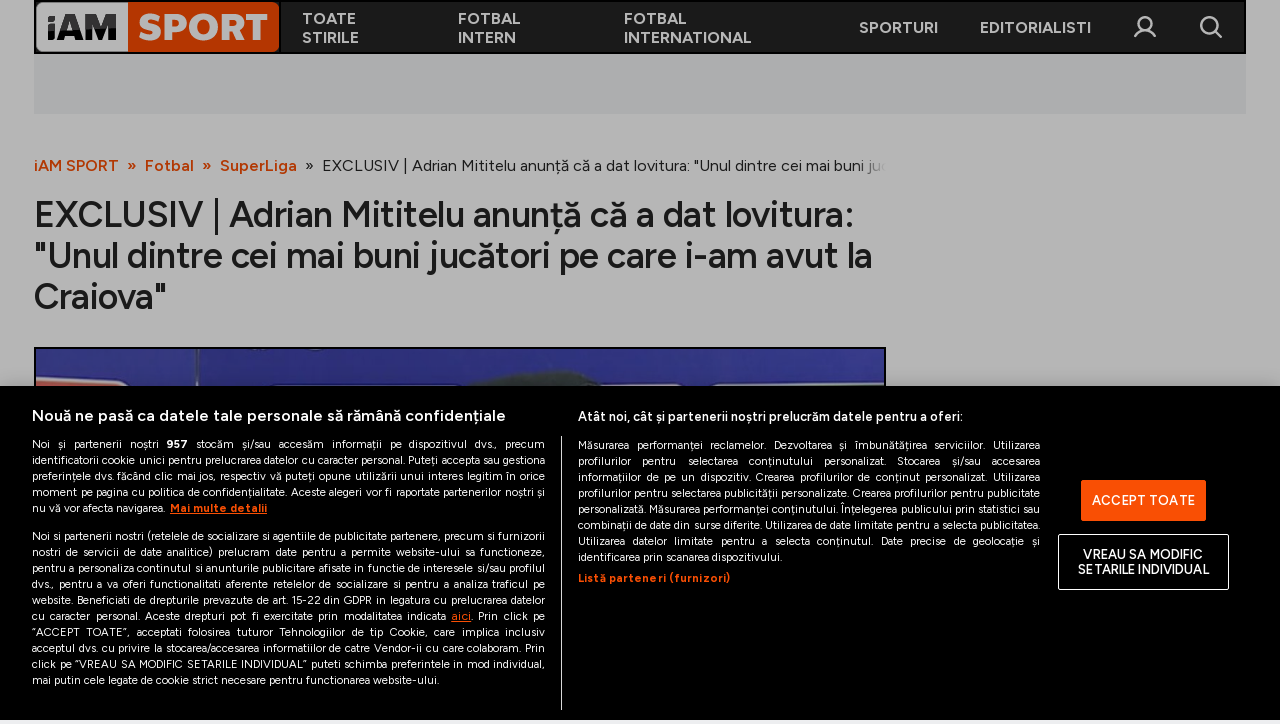

--- FILE ---
content_type: text/html; charset=UTF-8
request_url: https://iamsport.ro/fotbal/superliga/exclusiv-adrian-mititelu-anunta-ca-a-dat-lovitura-unul-dintre-cei-mai-buni-jucatori-pe-care-i-am-avut-la-craiova-id1085.html
body_size: 15252
content:
<!DOCTYPE html>
<!--[if lt IE 9 ]><html class="ie ie678 " lang="ro"><![endif]-->
<!--[if gte IE 9 ]><html class="ie " lang="ro"><![endif]-->
<!--[if !(IE)]><!--><html lang="ro"><!--<![endif]-->
<head>

	<meta charset="utf-8" />
	<meta http-equiv="X-UA-Compatible" content="IE=edge,chrome=1" />
	<meta name="viewport" content="width=device-width, height=device-height, initial-scale=1.0, minimum-scale=1.0, shrink-to-fit=no" />
	<meta name="apple-mobile-web-app-capable" content="yes" />
	<meta name="apple-mobile-web-app-status-bar-style" content="black" />
	<meta name="MobileOptimized" content="320" />
	<meta name="robots" content="max-image-preview:large">

	<title>EXCLUSIV | Adrian Mititelu anunță că a dat lovitura: &quot;Unul dintre cei mai buni jucători pe care i-am avut la Craiova&quot; | SuperLiga | iAM SPORT</title>
	<meta name="description" content="Adrian Mititelu a dat un verdict clar în ceea ce-l privește pe Andre Duarte (25 de ani), fundașul care a refuzat să se prezinte la reunirea echipei din această vară."/>	<link rel="canonical" href="https://iamsport.ro/fotbal/superliga/exclusiv-adrian-mititelu-anunta-ca-a-dat-lovitura-unul-dintre-cei-mai-buni-jucatori-pe-care-i-am-avut-la-craiova-id1085.html" />	<meta property="og:type" content="article" />
	<meta property="og:site_name" content="iamsport.ro" />
	<meta property="og:url" content="https://iamsport.ro/fotbal/superliga/exclusiv-adrian-mititelu-anunta-ca-a-dat-lovitura-unul-dintre-cei-mai-buni-jucatori-pe-care-i-am-avut-la-craiova-id1085.html" />
	<meta property="og:title" content="EXCLUSIV | Adrian Mititelu anunță că a dat lovitura: &quot;Unul dintre cei mai buni jucători pe care i-am avut la Craiova&quot;" />	<meta property="og:image" content="https://iamsport.ro/img.php?u=https%3A%2F%2Fiamsport.ro%2Fuploads%2Fmodules%2Fnews%2F0%2F2023%2F7%2F5%2F1085%2F168854389470d67fed.jpg&" />	
			<meta name="cXenseParse:url" content="https://iamsport.ro/fotbal/superliga/exclusiv-adrian-mititelu-anunta-ca-a-dat-lovitura-unul-dintre-cei-mai-buni-jucatori-pe-care-i-am-avut-la-craiova-id1085.html"/>
		<meta name="cXenseParse:pageclass" content="article"/>
	
	<script type="application/ld+json">{"@context":"https:\/\/schema.org","@graph":[{"@type":"BreadcrumbList","@id":"https:\/\/iamsport.ro\/fotbal\/superliga\/exclusiv-adrian-mititelu-anunta-ca-a-dat-lovitura-unul-dintre-cei-mai-buni-jucatori-pe-care-i-am-avut-la-craiova-id1085.html#breadcrumb","itemListElement":[{"@type":"ListItem","position":1,"item":{"@type":"WebPage","@id":"https:\/\/iamsport.ro\/","url":"https:\/\/iamsport.ro\/","name":"iAM SPORT"}},{"@type":"ListItem","position":2,"item":{"@type":"WebPage","@id":"https:\/\/iamsport.ro\/fotbal\/","url":"https:\/\/iamsport.ro\/fotbal\/","name":"Fotbal"}},{"@type":"ListItem","position":3,"item":{"@type":"WebPage","@id":"https:\/\/iamsport.ro\/fotbal\/superliga\/","url":"https:\/\/iamsport.ro\/fotbal\/superliga\/","name":"SuperLiga"}},{"@type":"ListItem","position":4,"item":{"@type":"WebPage","@id":"https:\/\/iamsport.ro\/fotbal\/superliga\/exclusiv-adrian-mititelu-anunta-ca-a-dat-lovitura-unul-dintre-cei-mai-buni-jucatori-pe-care-i-am-avut-la-craiova-id1085.html","url":"https:\/\/iamsport.ro\/fotbal\/superliga\/exclusiv-adrian-mititelu-anunta-ca-a-dat-lovitura-unul-dintre-cei-mai-buni-jucatori-pe-care-i-am-avut-la-craiova-id1085.html","name":"EXCLUSIV | Adrian Mititelu anun\u021b\u0103 c\u0103 a dat lovitura: \"Unul dintre cei mai buni juc\u0103tori pe care i-am avut la"}}]},{"@type":"Article","mainEntityOfPage":{"@type":"WebPage","@id":"https:\/\/iamsport.ro\/fotbal\/superliga\/exclusiv-adrian-mititelu-anunta-ca-a-dat-lovitura-unul-dintre-cei-mai-buni-jucatori-pe-care-i-am-avut-la-craiova-id1085.html"},"headline":"EXCLUSIV | Adrian Mititelu anun\u021b\u0103 c\u0103 a dat lovitura: \"Unul dintre cei mai buni juc\u0103tori pe care i-am avut la","author":{"@type":"Person","name":"Redactia","url":"https:\/\/iamsport.ro\/autor\/redactia\/"},"datePublished":"2023-07-05T10:59:00+03:00","dateModified":"2023-07-05T10:59:00+03:00","image":"https:\/\/iamsport.ro\/img.php?u=https%3A%2F%2Fiamsport.ro%2Fuploads%2Fmodules%2Fnews%2F0%2F2023%2F7%2F5%2F1085%2F168854389470d67fed.jpg&"}]}</script>

	<link rel="apple-touch-icon" sizes="180x180" href="/templates/default/images/custom/favicon/apple-touch-icon.png">
	<link rel="icon" type="image/png" sizes="32x32" href="/templates/default/images/custom/favicon/favicon-32x32.png">
	<link rel="icon" type="image/png" sizes="16x16" href="/templates/default/images/custom/favicon/favicon-16x16.png">
	<link rel="manifest" href="/templates/default/images/custom/favicon/site.webmanifest">
	<link rel="mask-icon" href="/templates/default/images/custom/favicon/safari-pinned-tab.svg" color="#fc4c02">
	<meta name="apple-mobile-web-app-title" content="iAM SPORT">
	<meta name="application-name" content="iAM SPORT">
	<meta name="msapplication-TileColor" content="#da532c">
	<meta name="theme-color" content="#ffffff">

	<link href="/templates/default/stylesheets/default-251103-1.css" rel="stylesheet preload" as="style">
	<link href="/templates/default/stylesheets/animate.css" rel="stylesheet preload" as="style">
	    <!-- CookiePro Cookies Consent Notice start for iamsport.ro -->
    <script src="https://cookie-cdn.cookiepro.com/scripttemplates/otSDKStub.js"  type="text/javascript" charset="UTF-8" data-domain-script="ff05ec96-f4f9-47dc-86d7-bd50243113e3" ></script>
    <script type="text/javascript">
        function OptanonWrapper() { }
    </script>
    <!-- CookiePro Cookies Consent Notice end for iamsport.ro -->

    <!-- Cxense SATI script 3.0 begin -->
    <script type="text/plain" async class="optanon-category-C0002-C0013">
        window.cX = window.cX || {}; cX.callQueue = cX.callQueue || [];
        cX.callQueue.push(['setSiteId', '3611148556437149868']);
        cX.callQueue.push(['invoke', function() {
            var extid = 1139617230153043194;
            if (extid) {cX.addExternalId({ type: 'b14', id: extid });}
        }]);
        cX.callQueue.push(['sendPageViewEvent']);
    </script>
    <script type="text/plain" async class="optanon-category-C0002-C0013" src="//code3.adtlgc.com/js/sati_init.js"></script>
    <script type="text/plain" async class="optanon-category-C0002-C0013">
        (function(d,s,e,t){e=d.createElement(s);e.type='text/java'+s;e.async='async';
            e.src='http'+('https:'===location.protocol?'s://s':'://')+'cdn.cxense.com/cx.js';
            t=d.getElementsByTagName(s)[0];t.parentNode.insertBefore(e,t);})(document,'script');
    </script>
    <!-- Cxense SATI script 3.0 end -->
	<!-- Google tag (gtag.js) -->
<script type="text/plain" class="optanon-category-C0002-C0013" async src="https://www.googletagmanager.com/gtag/js?id=G-5ZM5ST42Z6"></script>
<script>
    window.dataLayer = window.dataLayer || [];
    function gtag(){dataLayer.push(arguments);}
    gtag('js', new Date());
    gtag('config', 'G-5ZM5ST42Z6');
</script>

<script>
    window.teads_analytics = window.teads_analytics || {};
    window.teads_analytics.analytics_tag_id = "PUB_26568";
    window.teads_analytics.share = window.teads_analytics.share || function() {
        ;(window.teads_analytics.shared_data = window.teads_analytics.shared_data || []).push(arguments)
    };
</script>
<script type="text/plain" class="optanon-category-C0002" async src="https://a.teads.tv/analytics/tag.js"></script>
	<!-- Meta Pixel Code -->
<script type="text/plain" async class="optanon-category-C0002-C0005">

    !function(f,b,e,v,n,t,s)
    {if(f.fbq)return;n=f.fbq=function(){n.callMethod?
    n.callMethod.apply(n,arguments):n.queue.push(arguments)};
    if(!f._fbq)f._fbq=n;n.push=n;n.loaded=!0;n.version='2.0';
    n.queue=[];t=b.createElement(e);t.async=!0;
    t.src=v;s=b.getElementsByTagName(e)[0];
    s.parentNode.insertBefore(t,s)}(window, document,'script', 'https://connect.facebook.net/en_US/fbevents.js');

    fbq('init', '258036270242916');
    fbq('track', 'PageView');

</script>
<noscript><img height="1" width="1" style="display:none" src=https://www.facebook.com/tr?id=258036270242916&ev=PageView&noscript=1 /></noscript>
<!-- End Meta Pixel Code -->
	<script defer type="text/javascript" src="//ajax.googleapis.com/ajax/libs/jquery/3.5.1/jquery.min.js"></script>
	<script defer type="text/javascript" src="/js/utils.js?9"></script>
	<script defer src="/templates/default/js/wow.min.js"></script>
	<script async src="//pahtoa.tech/c/iamsport.ro.js"></script>
	<script type="module" crossorigin src="/js/iamx-widgets-v0.0.19.min.js"></script>

	<meta name="google-adsense-account" content="ca-pub-7359363350701209">
<script type="text/plain" class="optanon-category-C0004-C0013" async src="https://pagead2.googlesyndication.com/pagead/js/adsbygoogle.js?client=ca-pub-7359363350701209" crossorigin="anonymous"></script>	    <script type="text/plain" class="optanon-category-C0004-C0013" src="//ado.icorp.ro/files/js/ado.js" async></script>
    <script type="text/plain" class="optanon-category-C0004-C0013">window._aoState=0,function e(){return"object"!=typeof ado?void setTimeout(function(){e()},5):(ado.config({mode:"new",xml:!1,characterEncoding:!0}),ado.preview({enabled:!0}),void(_aoState=1))}()</script>



    <script type="text/plain" class="optanon-category-C0004-C0013">
	    /*  (c)AdOcean 2003-2025, MASTER: Internet_Corp_ro.iamsport.ro.desktop_articles  */
	    cX.callQueue.push(['invoke', function() {
	        !function t(){return 1!=_aoState?void setTimeout(function(){t()},5):(ado.master({id:"EqD7BGeC6FPL7kMRdgn3Z1MKDiMqHtrj.lzrfP8Ntdr.i7",server:"ado.icorp.ro",keys:cX.getUserSegmentIds({persistedQueryId:'80b7d5f69cd75bd34d1133d09201f99b5a6af5f6'}).toString()}),void(_aoState=2))}()
	    }]);
    </script>


	<script type="text/javascript">
		var BASE_URL="/";
		var xWado = window.innerWidth || document.documentElement.clientWidth || document.body.clientWidth;
		var CONTENT_TYPE="stiri";
	</script>

</head>

<body class="">
<!-- (C)2000-2025 Gemius SA - gemiusPrism  / iamsport.ro/Default section -->
<script type="text/plain" class="optanon-category-C0002-C0013">

    var pp_gemius_identifier = 'zDs7_7f.3AIxdcw1l47LNaScrhbGIxumUsUvtEQrTQX..7';
    var gemius_use_cmp  =  true;
    // lines below shouldn't be edited
    function gemius_pending(i) { window[i] = window[i] || function() {var x = window[i+'_pdata'] = window[i+'_pdata'] || []; x[x.length]=Array.prototype.slice.call(arguments, 0);};};
    (function(cmds) { var c; while(c = cmds.pop()) gemius_pending(c)})(['gemius_cmd', 'gemius_hit', 'gemius_event', 'gemius_init', 'pp_gemius_hit', 'pp_gemius_event', 'pp_gemius_init']);
    window.pp_gemius_cmd = window.pp_gemius_cmd || window.gemius_cmd;
    (function(d,t) {try {var gt=d.createElement(t),s=d.getElementsByTagName(t)[0],l='http'+((location.protocol=='https:')?'s':''); gt.setAttribute('async','async');
    gt.setAttribute('defer','defer'); gt.src=l+'://garo.hit.gemius.pl/xgemius.min.js'; s.parentNode.insertBefore(gt,s);} catch (e) {}})(document,'script');

</script>
<script>
	var ad = document.createElement('div');ad.id = 'AdSense';ad.className = 'AdSense';ad.style.display = 'block';ad.style.position = 'absolute';ad.style.top = '-1px';ad.style.height = '1px';document.body.appendChild(ad);
</script>

<div class="main">
	<header class="header">
	<div class="controller">
		<button class="header__btn header__btn--mobile"  onclick="popupMenu()"><img src="/templates/default/images/icon-menu-26px-white.svg" alt="" height="26" width="26"></button>
		<a href="/" class="logo">
						<img src="/templates/default/images/custom/logo-main.svg" alt="iAM SPORT" height="50" width="199">
		</a>
		<nav class="main-menu" id="main-menu">
			<a href="javascript:void(0)" onclick="popupMenu()" class="fader"></a>
			<a href="javascript:void(0)" onclick="popupMenu()" class="close"></a>

						<div class="main-menu__item">
				<a href="/cele-mai-noi-stiri/" target="_self" class="main-menu__link">Toate stirile</a>
							</div>
						<div class="main-menu__item">
				<a href="/fotbal/" target="_self" class="main-menu__link">Fotbal Intern</a>
									<div class="main-menu__sub main-menu__sub--2cols">
													<a href="/fotbal/superliga/" target="_self" class="main-menu__sublink">SuperLiga </a>
													<a href="/fotbal/liga-2/" target="_self" class="main-menu__sublink">Liga 2</a>
													<a href="/fotbal/cupa-romaniei/" target="_self" class="main-menu__sublink">Cupa României</a>
													<a href="/fotbal/echipa-nationala/" target="_self" class="main-menu__sublink">Echipa Națională</a>
													<a href="/fotbal/u21/" target="_self" class="main-menu__sublink">U21</a>
													<a href="/fotbal/feminin/" target="_self" class="main-menu__sublink">Fotbal feminin</a>
													<a href="/fotbal/special/" target="_self" class="main-menu__sublink">Special</a>
													<a href="/fotbal/diverse/" target="_self" class="main-menu__sublink">Diverse</a>
													<a href="/fotbal/inedit/" target="_self" class="main-menu__sublink">Inedit</a>
													<a href="/clasamente" target="_self" class="main-menu__sublink">Clasamente</a>
											</div>
							</div>
						<div class="main-menu__item">
				<a href="/fotbal-international/" target="_self" class="main-menu__link">Fotbal International</a>
									<div class="main-menu__sub main-menu__sub--2cols">
													<a href="/fotbal-international/champions-league/" target="_self" class="main-menu__sublink">Champions League</a>
													<a href="/fotbal-international/europa-league/" target="_self" class="main-menu__sublink">Europa League</a>
													<a href="/fotbal-international/conference-league/" target="_self" class="main-menu__sublink">Conference League</a>
													<a href="/fotbal-international/cm-2026/" target="_self" class="main-menu__sublink">CM 2026</a>
													<a href="/fotbal-international/premier-league/" target="_self" class="main-menu__sublink">Premier League</a>
													<a href="/fotbal-international/laliga/" target="_self" class="main-menu__sublink">LaLiga</a>
													<a href="/fotbal-international/serie-a/" target="_self" class="main-menu__sublink">Serie A</a>
													<a href="/fotbal-international/bundesliga/" target="_self" class="main-menu__sublink">Bundesliga</a>
													<a href="/fotbal-international/ligue-1/" target="_self" class="main-menu__sublink">Ligue 1</a>
													<a href="/fotbal-international/campionate/" target="_self" class="main-menu__sublink">Campionate</a>
													<a href="/fotbal-international/staruri/" target="_self" class="main-menu__sublink">Starurile fotbalului</a>
													<a href="/fotbal-international/euro-2024/" target="_self" class="main-menu__sublink">EURO 2024</a>
													<a href="/fotbal-international/stranieri/" target="_self" class="main-menu__sublink">Stranieri</a>
													<a href="/clasamente" target="_self" class="main-menu__sublink">Clasamente</a>
											</div>
							</div>
						<div class="main-menu__item">
				<a href="/sporturi/" target="_self" class="main-menu__link">Sporturi</a>
									<div class="main-menu__sub main-menu__sub--2cols">
													<a href="/sporturi/tenis/" target="_self" class="main-menu__sublink">Tenis</a>
													<a href="/sporturi/handbal/" target="_self" class="main-menu__sublink">Handbal</a>
													<a href="/sporturi/natatie/" target="_self" class="main-menu__sublink">Natație</a>
													<a href="/sporturi/formula1/" target="_self" class="main-menu__sublink">Formula 1</a>
													<a href="/sporturi/gimnastica/" target="_self" class="main-menu__sublink">Gimnastică</a>
													<a href="/sporturi/auto/" target="_self" class="main-menu__sublink">Auto</a>
													<a href="/sporturi/rugby/" target="_self" class="main-menu__sublink">Rugby</a>
													<a href="/sporturi/ciclism/" target="_self" class="main-menu__sublink">Ciclism</a>
													<a href="/sporturi/alte-sporturi/" target="_self" class="main-menu__sublink">Alte sporturi</a>
													<a href="/sporturi/jo-2024/" target="_self" class="main-menu__sublink">JO 2024</a>
											</div>
							</div>
						<div class="main-menu__item">
				<a href="/editorial/" target="_self" class="main-menu__link">Editorialisti</a>
							</div>
			
			<div class="main-menu__item main-menu__item--account" id="main-menu__item--account">
				<a href="javascript:void(0)" onclick="popupCont()" class="fader"></a>
				<a href="javascript:void(0)" onclick="popupCont()" class="close"></a>
				<a href="#" class="main-menu__link">Contul meu</a>
				<div class="main-menu__sub">
											<a href="/contul-meu/login/" class="main-menu__sublink">Intră în cont</a>
						<a href="/contul-meu/inregistrare/" class="main-menu__sublink">Creează cont</a>
									</div>
			</div>

		</nav>
		<button class="header__btn header__btn--desktop" onclick="popupCont()"><img src="/templates/default/images/icon-user-26px-white.svg" alt="" height="26" width="26"></button>
		<button class="header__btn" onclick="popupSearch()"><img src="/templates/default/images/icon-search-26px-white.svg" alt="" height="26" width="26"></button>
	</div>
</header><div class="banner banner--leaderboard-articol --ads">
	
    
        
            <div id="adoceanicorprorljmqwpmdd"></div>
            <script type="text/plain" class="optanon-category-C0004-C0013">
                /* (c)AdOcean 2003-2025, Internet_Corp_ro.iamsport.ro.desktop_articles.intruziv */
                cX.callQueue.push(['invoke', function() {
                    !function t(){return 2!=_aoState?void setTimeout(function(){t()},5):void ado.slave('adoceanicorprorljmqwpmdd', {myMaster: 'EqD7BGeC6FPL7kMRdgn3Z1MKDiMqHtrj.lzrfP8Ntdr.i7' })}()
                }]);
            </script>
        

    
	
    
        <div id="adoceanicorprokjfqiinnxe"></div>
        <script type="text/plain" class="optanon-category-C0004-C0013">
            /*  (c)AdOcean 2003-2025, Internet_Corp_ro.iamsport.ro.desktop_articles.billboard_970x250  */
            cX.callQueue.push(['invoke', function() {
                !function t(){return 2!=_aoState?void setTimeout(function(){t()},5):void ado.slave("adoceanicorprokjfqiinnxe",{myMaster:"EqD7BGeC6FPL7kMRdgn3Z1MKDiMqHtrj.lzrfP8Ntdr.i7"})}()
            }]);
        </script>
    


	</div>


<div class="articol" data-id="1085">
	<div class="controller">

		<div class="breadcrumbs">
			<a href="https://iamsport.ro/">iAM SPORT</a>
							<a href="https://iamsport.ro/fotbal/">Fotbal</a>
							<a href="https://iamsport.ro/fotbal/superliga/">SuperLiga</a>
						<span>EXCLUSIV | Adrian Mititelu anunță că a dat lovitura: &quot;Unul dintre cei mai buni jucători pe care i-am avut la Craiova&quot;</span>
		</div>

		<h1 class="page-title">EXCLUSIV | Adrian Mititelu anunță că a dat lovitura: &quot;Unul dintre cei mai buni jucători pe care i-am avut la Craiova&quot;</h1>

	<figure class="thumb thumb--main-foto-articol">
		<img src="https://iamsport.ro/img.php?u=https%3A%2F%2Fiamsport.ro%2Fuploads%2Fmodules%2Fnews%2F0%2F2023%2F7%2F5%2F1085%2F168854389470d67fed.jpg&w=1200&h=800&c=1" alt="Adrian Mititelu" width="1200" height="800" />
				<a href="/galerie/exclusiv-adrian-mititelu-anunta-ca-a-dat-lovitura-unul-dintre-cei-mai-buni-jucatori-pe-care-i-am-avut-la-craiova-id1085.html" class="link">Galerie foto (1 fotografii): EXCLUSIV | Adrian Mititelu anunță că a dat lovitura: &quot;Unul dintre cei mai buni jucători pe care i-am avut la Craiova&quot;</a>
					<div class="thumb__info" onclick="info()">
				<div class="thumb__info__trigger"><img src="/templates/default/images/icon-info-26px-white.svg" alt="" width="26" height="26"></div>
				<figcaption class="thumb__info__caption" id="thumb__info__caption">
					Foto: <strong>Foto: Captură @ Youtube/FCUCraiova1948</strong>&nbsp;&nbsp;|&nbsp;&nbsp;					Adrian Mititelu
				</figcaption>
			</div>
					</figure>
	
<p class="semnatura">
			<a href="/autor/redactia/"><strong>Redactia</strong></a>
				&nbsp;&nbsp;|&nbsp;&nbsp;
		Publicat: 05.07.2023 10:59
	&nbsp;&nbsp;|&nbsp;&nbsp;Actualizat: 05.07.2023 12:27	</p>
<p class="sapou">Adrian Mititelu a dat un verdict clar în ceea ce-l privește pe Andre Duarte (25 de ani), fundașul care a refuzat să se prezinte la reunirea echipei din această vară.</p>
<div class="articol__inner">
	<div id="__content">
					<p>Portughezul a semnat cu <b>Reggiana</b>, echipă din <b>Serie B</b>, &icirc;nsă oltenii sunt convinși că fotbalistul<b><a href="https://iamsport.ro/fotbal/superliga/dorit-si-de-fcsb-duarte-si-a-luat-20-de-zile-de-concediu-si-a-semnat-cu-o-alta-echipa-reactia-lui-mititelu-id906.html"> se va &icirc;ntoarce la echipa din Bănie.</a></b></p>
												<div id="ic-truvid" class="--ads --ads_inarticle"><script type="text/plain" class="optanon-category-C0004-C0013" src="https://cnt.trvdp.com/js/1715/16087.js"></script></div>
								<h2>Adrian Mititelu, cuvinte de laudă pentru Andre Duarte: &quot;E cel puțin &icirc;n primii 3 fundași din Rom&acirc;nia&quot;</h2>
												<div class="--ads --ads_inarticle">
    
        <div id="adoceanicorproukdnpsqgqy"></div>
        <script type="text/plain" class="optanon-category-C0004-C0013">
            /*  (c)AdOcean 2003-2025, Internet_Corp_ro.iamsport.ro.desktop_articles.in_article  */
            cX.callQueue.push(['invoke', function() {
                !function t(){return 2!=_aoState?void setTimeout(function(){t()},5):void ado.slave("adoceanicorproukdnpsqgqy",{myMaster:"EqD7BGeC6FPL7kMRdgn3Z1MKDiMqHtrj.lzrfP8Ntdr.i7"})}()
            }]);
        </script>
    


</div>
								<p>Contractul lusitanului a fost prelungit automat la finalul stagiunii trecute, &icirc;nsă jucătorul spune că acest lucru a fost făcut incorect.</p>
								<p>Cu toate că există acest conflict &icirc;ntre el și club, &icirc;ntr-un interviu exclusiv pentru <b>iAM Sport,</b> Adrian Mititelu nu s-a ferit să-l laude.</p>
								<p><b>&quot;Duarte e &icirc;ncă &icirc;n vacanță, noi &icirc;l așteptăm. E cel puțin &icirc;n primii 3 fundași din Rom&acirc;nia. E unul dintre cei mai buni jucători pe care i-am avut eu la Craiova! Vă spun sigur. </b></p>
												<div class="--ads --ads_inarticle"></div>
								<p><b>&Icirc;n ultimul an nu am avut meci fără el, acum, din păcate, nu o să-l avem sigur cu FCSB. &Icirc;l primim cu brațele deschise, nu ne-a făcut probleme c&acirc;t timp a fost la noi. </b></p>
								<p><b>Cei de la Reggiana din c&acirc;te am &icirc;nțeles nici nu au mai completat toate actele pentru Cartea Verde. El mai are contract cu noi un an, știu și ei asta. </b></p>
								<p><b>Nu pot să vorbesc despre o sumă pentru care l-am ceda p&acirc;nă nu se rezolvă situația&quot;,</b> a spus Adrian Mititelu, &icirc;ntr-un interviu pe iAMSport.ro.</p>
								<ul>  	<li>900.000 de euro este cota de piață pe care o are Andre Duarte, conform Transfermarkt.</li>  </ul>
												<div class="--ads --ads_inarticle"></div>
								<h2>Andre Duarte, pe lista FCSB-ului</h2>
								<p><b><a href="https://iamsport.ro/fotbal/superliga/nu-suntem-singurii-interesati-de-el-fcsb-in-lupta-pentru-transferul-fotbalistului-din-superliga-dorit-de-becali-id287.html">De semnătura fotbalistului portughez s-a interesat și FCSB</a></b>, &icirc;nsă Gigi Becali a anunțat că vrea să-l aducă la gruparea sa numai din postura de jucător liber de contract.</p>
								<p><b>&rdquo;Dacă &icirc;l iau pe Duarte, pot să &icirc;l fur? Cum &icirc;l fur? Cu macaraua? Dacă mai ia un an, pentru ce faci at&acirc;ta gălăgie? Daca n-ai, &icirc;l iau! </b></p>
								<p><b>Şi gata! Mi-e frică de Mititelu? Dacă &icirc;l fur pe Duarte, să se ducă la procurori. Nu are contract, &icirc;l iau&quot;, </b>a declarat Gigi Becali.</p>
												<div class="related">
					<div class="related__title">Citește și</div>
											<div class="news-item">
							<div class="thumb"><img src="https://iamsport.ro/img.php?u=https%3A%2F%2Fiamsport.ro%2Fuploads%2Fmodules%2Fnews%2F0%2F2023%2F7%2F4%2F1062%2F168847392744dde002.jpg&w=540&h=304&c=1" alt="Start în noul sezon al SuperLigii! Continuă dominația ”Provinciei” sau va reuși Bucureștiul să-și recapete onoarea după 8 ani de secetă?" width="210" height="375"></div>
							<div class="news-item__info"><div class="news-item__title">Start în noul sezon al SuperLigii! Continuă dominația ”Provinciei” sau va reuși Bucureștiul să-și recapete onoarea după 8 ani de secetă?</div></div>
							<a href="/fotbal/superliga/start-in-noul-sezon-al-superligii-continua-dominatia-provinciei-sau-va-reusi-bucurestiul-sa-si-recapete-onoarea-dupa-8-ani-de-seceta-id1062.html" class="link __internal">Start în noul sezon al SuperLigii! Continuă dominația ”Provinciei” sau va reuși Bucureștiul să-și recapete onoarea după 8 ani de secetă?</a>
						</div>
											<div class="news-item">
							<div class="thumb"><img src="https://iamsport.ro/img.php?u=https%3A%2F%2Fiamsport.ro%2Fuploads%2Fmodules%2Fnews%2F0%2F2023%2F7%2F5%2F1081%2F16885338682eac56e0.jpg&w=540&h=304&c=1" alt="FCSB, cu un pas și jumătate pe Ghencea. Comandantul CSA Steaua a avut un mesaj direct pentru fanii de la Peluza Sud" width="210" height="375"></div>
							<div class="news-item__info"><div class="news-item__title">FCSB, cu un pas și jumătate pe Ghencea. Comandantul CSA Steaua a avut un mesaj direct pentru fanii de la Peluza Sud</div></div>
							<a href="/fotbal/superliga/fcsb-cu-un-pas-si-jumatate-pe-ghencea-comandantul-csa-steaua-a-avut-un-mesaj-direct-pentru-fanii-de-la-peluza-sud-id1081.html" class="link __internal">FCSB, cu un pas și jumătate pe Ghencea. Comandantul CSA Steaua a avut un mesaj direct pentru fanii de la Peluza Sud</a>
						</div>
									</div>
							<hr /><p>Urmărește iAMsport.ro și pe <u><b><a href="https://news.google.com/publications/CAAqBwgKMO3m0QswrILpAw?hl=ro&amp;gl=RO&amp;ceid=RO%3Aro">Google News</a></b></u>, pentru cele mai relevante știri din lumea sportului.</p>
	</div>

			<div class="taguri" id="__tags">
							<a href="https://iamsport.ro/stiri-despre/adrian+mititelu/">adrian mititelu</a>
							<a href="https://iamsport.ro/stiri-despre/andre+duarte/">andre duarte</a>
							<a href="https://iamsport.ro/stiri-despre/jucator+u+craiova+1948/">jucator u craiova 1948</a>
							<a href="https://iamsport.ro/stiri-despre/u+craiova+1948/">u craiova 1948</a>
							<a href="https://iamsport.ro/stiri-despre/liga+1/">liga 1</a>
					</div>
	
	<div class="social">
		<div class="social__sticky">
			<a href="whatsapp://send?text=EXCLUSIV | Adrian Mititelu anunță că a dat lovitura: &quot;Unul dintre cei mai buni jucători pe care i-am avut la Craiova&quot; https://iamsport.ro/fotbal/superliga/exclusiv-adrian-mititelu-anunta-ca-a-dat-lovitura-unul-dintre-cei-mai-buni-jucatori-pe-care-i-am-avut-la-craiova-id1085.html" data-action="share/whatsapp/share"><img src="/templates/default/images/social-whatsapp.svg" alt="" width="48" height="48"></a>
			<a href="https://www.facebook.com/sharer.php?u=https://iamsport.ro/fotbal/superliga/exclusiv-adrian-mititelu-anunta-ca-a-dat-lovitura-unul-dintre-cei-mai-buni-jucatori-pe-care-i-am-avut-la-craiova-id1085.html" target="_blank"><img src="/templates/default/images/social-facebook.svg" alt="" width="48" height="48"></a>
			<a href="fb-messenger://share/?link=https%3A%2F%2Fiamsport.ro%2Ffotbal%2Fsuperliga%2Fexclusiv-adrian-mititelu-anunta-ca-a-dat-lovitura-unul-dintre-cei-mai-buni-jucatori-pe-care-i-am-avut-la-craiova-id1085.html"><img src="/templates/default/images/social-messenger.svg" alt="" width="48" height="48"></a>
			<a href="/cdn-cgi/l/email-protection#[base64]"><img src="/templates/default/images/social-email.svg" alt="" width="48" height="48"></a>
			<a href="javascript:void(0)" onclick="copyLinkToClipboard()" title="Copy to clipboard"><img src="/templates/default/images/social-link.svg" alt="" width="48" height="48"></a>
			<div class="clipboard-copy" id="clipboard-copy"><span>Linkul articolului a fost copiat în clipboard</span></div>
		</div>
	</div>
	<div class="comentarii">


<div id="__comments" style="display:none;">

	<h2>Comentarii</h2>

	
</div>



<h2 id="comments">Adaugă comentariu</h2>


	<p class="mesaj-logare-comentarii"><strong>Pentru a comenta, trebuie să fii logat.</strong> Dacă ai deja un cont, <a href="/contul-meu/login/?redirect_url=%2Ffotbal%2Fsuperliga%2Fexclusiv-adrian-mititelu-anunta-ca-a-dat-lovitura-unul-dintre-cei-mai-buni-jucatori-pe-care-i-am-avut-la-craiova-id1085.html%23comments"><strong>intră în cont aici</strong></a>. Daca nu ai cont, <a href="/contul-meu/inregistrare/"><strong>click aici pentru a crea un cont nou</strong></a>.</p>




</div>

</div>

<script data-cfasync="false" src="/cdn-cgi/scripts/5c5dd728/cloudflare-static/email-decode.min.js"></script><script type="text/javascript">
	var gallery_url   = "/galerie/exclusiv-adrian-mititelu-anunta-ca-a-dat-lovitura-unul-dintre-cei-mai-buni-jucatori-pe-care-i-am-avut-la-craiova-id1085.html";
	var gallery_items = [{"id":"1701","src":"https:\/\/iamsport.ro\/img.php?u=https%3A%2F%2Fiamsport.ro%2Fuploads%2Fmodules%2Fnews%2F0%2F2023%2F7%2F5%2F1085%2F168854389470d67fed.jpg&w=100&h=56&c=1","url":"\/galerie\/exclusiv-adrian-mititelu-anunta-ca-a-dat-lovitura-unul-dintre-cei-mai-buni-jucatori-pe-care-i-am-avut-la-craiova-id1085-play1701.html","description":"Foto 1\/1"}];
	var gallery_count = gallery_items.length;
</script>
		<div class="sidebar-bannere">
			<div class="banner"><div class="banner__sticky --ads">
    
        <div id="adoceanicorproxjmgmvgswz"></div>
        <script type="text/plain" class="optanon-category-C0004-C0013">
            /*  (c)AdOcean 2003-2025, Internet_Corp_ro.iamsport.ro.desktop_articles.box_sidebar_300x250  */
            cX.callQueue.push(['invoke', function() {
                !function t(){return 2!=_aoState?void setTimeout(function(){t()},5):void ado.slave("adoceanicorproxjmgmvgswz",{myMaster:"EqD7BGeC6FPL7kMRdgn3Z1MKDiMqHtrj.lzrfP8Ntdr.i7"})}()
            }]);
        </script>
    


</div></div>
		</div>
	</div>
</div>

	<div class="calup-stiri calup-stiri--2"><div class="controller">	
	<div class="news-item">
			<div class="thumb"><img src="https://iamsport.ro/img.php?u=https%3A%2F%2Fiamsport.ro%2Fuploads%2Fmodules%2Fnews%2F0%2F2026%2F1%2F25%2F45425%2F1769365792c4986f11.jpg&w=540&h=360&c=1" alt="CFR se mai desparte de un jucător după derby-ul cu FCSB! Unde se transferă" width="210" height="375"></div>
			<div class="news-item__info"><div class="news-item__title">CFR se mai desparte de un jucător după derby-ul cu FCSB! Unde se transferă</div></div>
			<a href="/fotbal/superliga/cfr-se-mai-desparte-de-un-jucator-dupa-derby-ul-cu-fcsb-unde-se-transfera-id45425.html" class="link">CFR se mai desparte de un jucător după derby-ul cu FCSB! Unde se transferă</a>
	</div>

				
	<div class="news-item news-item--small-on-mobile">
			<div class="thumb"><img src="https://iamsport.ro/img.php?u=https%3A%2F%2Fiamsport.ro%2Fuploads%2Fmodules%2Fnews%2F0%2F2026%2F1%2F25%2F45426%2F176936665021ad0327.jpg&w=540&h=360&c=1" alt="S-a terminat: FCSB îl scoate de pe listă, iar despărțirea e iminentă!" width="210" height="375"></div>
			<div class="news-item__info"><div class="news-item__title">S-a terminat: FCSB îl scoate de pe listă, iar despărțirea e iminentă!</div></div>
			<a href="/fotbal/superliga/s-a-terminat-fcsb-il-scoate-de-pe-lista-iar-despartirea-e-iminenta-id45426.html" class="link">S-a terminat: FCSB îl scoate de pe listă, iar despărțirea e iminentă!</a>
	</div>

	</div></div>			<div class="calup-stiri calup-stiri--4"><div class="controller">
	<div class="news-item news-item--small-on-mobile">
			<div class="thumb"><img src="https://iamsport.ro/img.php?u=https%3A%2F%2Fiamsport.ro%2Fuploads%2Fmodules%2Fnews%2F0%2F2026%2F1%2F25%2F45400%2F1769369856cbdab0ca.jpg&w=540&h=360&c=1" alt="FCSB - CFR Cluj 1-4. Ardelenii au făcut spectacol pe Arena Națională, după ce campioana deschisese scorul în minutul 2!" width="210" height="375"></div>
			<div class="news-item__info"><div class="news-item__title">FCSB - CFR Cluj 1-4. Ardelenii au făcut spectacol pe Arena Națională, după ce campioana deschisese scorul în minutul 2!</div></div>
			<a href="/fotbal/superliga/fcsb-cfr-cluj-1-4-ardelenii-au-facut-spectacol-pe-arena-nationala-dupa-ce-campioana-deschisese-scorul-in-minutul-2-id45400.html" class="link">FCSB - CFR Cluj 1-4. Ardelenii au făcut spectacol pe Arena Națională, după ce campioana deschisese scorul în minutul 2!</a>
	</div>

				
	<div class="news-item news-item--small-on-mobile">
			<div class="thumb"><img src="https://iamsport.ro/img.php?u=https%3A%2F%2Fiamsport.ro%2Fuploads%2Fmodules%2Fnews%2F0%2F2026%2F1%2F25%2F45424%2F176936537272244620.jpg&w=540&h=360&c=1" alt="L-a amenințat direct pe Ioan Varga, iar apoi și-a făcut apariția la FCSB - CFR! Spectator neașteptat în tribunele Arenei Naționale" width="210" height="375"></div>
			<div class="news-item__info"><div class="news-item__title">L-a amenințat direct pe Ioan Varga, iar apoi și-a făcut apariția la FCSB - CFR! Spectator neașteptat în tribunele Arenei Naționale</div></div>
			<a href="/fotbal/superliga/l-a-amenintat-direct-pe-ioan-varga-iar-apoi-si-a-facut-aparitia-la-fcsb-cfr-spectator-neasteptat-in-tribunele-arenei-nationale-id45424.html" class="link">L-a amenințat direct pe Ioan Varga, iar apoi și-a făcut apariția la FCSB - CFR! Spectator neașteptat în tribunele Arenei Naționale</a>
	</div>

				
	<div class="news-item news-item--small-on-mobile">
			<div class="thumb"><img src="https://iamsport.ro/img.php?u=https%3A%2F%2Fiamsport.ro%2Fuploads%2Fmodules%2Fnews%2F0%2F2026%2F1%2F25%2F45415%2F1769361293b6c5b896.jpg&w=540&h=360&c=1" alt="”Nici Gigi nu știe!”. Impresarul lui Tavi Popescu, chemat să ”îi scoată o domnișoară din casă” jucătorului de la FCSB" width="210" height="375"></div>
			<div class="news-item__info"><div class="news-item__title">”Nici Gigi nu știe!”. Impresarul lui Tavi Popescu, chemat să ”îi scoată o domnișoară din casă” jucătorului de la FCSB</div></div>
			<a href="/fotbal/superliga/nici-gigi-nu-stie-impresarul-lui-tavi-popescu-chemat-sa-ii-scoata-o-domnisoara-din-casa-jucatorului-de-la-fcsb-id45415.html" class="link">”Nici Gigi nu știe!”. Impresarul lui Tavi Popescu, chemat să ”îi scoată o domnișoară din casă” jucătorului de la FCSB</a>
	</div>

				
	<div class="news-item news-item--small-on-mobile">
			<div class="thumb"><img src="https://iamsport.ro/img.php?u=https%3A%2F%2Fiamsport.ro%2Fuploads%2Fmodules%2Fnews%2F0%2F2026%2F1%2F25%2F45417%2F1769358762f6a64cd4.jpg&w=540&h=360&c=1" alt="Antrenorul din SuperLigă și-a desființat jucătorii: ”Degeaba ne antrenăm! Probabil vom face cadouri în continuare”. Ce a spus despre demisie" width="210" height="375"></div>
			<div class="news-item__info"><div class="news-item__title">Antrenorul din SuperLigă și-a desființat jucătorii: ”Degeaba ne antrenăm! Probabil vom face cadouri în continuare”. Ce a spus despre demisie</div></div>
			<a href="/fotbal/superliga/antrenorul-din-superliga-si-a-desfiintat-jucatorii-degeaba-ne-antrenam-probabil-vom-face-cadouri-in-continuare-ce-a-spus-despre-demisie-id45417.html" class="link">Antrenorul din SuperLigă și-a desființat jucătorii: ”Degeaba ne antrenăm! Probabil vom face cadouri în continuare”. Ce a spus despre demisie</a>
	</div>

		</div></div>
	<div class="cele-mai">
    <div class="controller">
        <h2 class="calup-stiri__titlu">Cele mai citite</h2>
                
    <div class="cele-mai__c1">    
        <div class="news-item">
            <div class="thumb"><img src="https://iamsport.ro/img.php?u=https%3A%2F%2Fiamsport.ro%2Fuploads%2Fmodules%2Fnews%2F0%2F2026%2F1%2F24%2F45386%2F17692875242c692a76.jpg&w=540&h=360&c=1" alt="Antrenorul din SuperLiga, pus la punct de Radu Naum: ”Avem dreptul ăsta, nu am înțeles!”" width="210" height="375"></div>
            <div class="news-item__info">
                <div class="news-item__title">Antrenorul din SuperLiga, pus la punct de Radu Naum: ”Avem dreptul ăsta, nu am înțeles!”</div>
                <div class="news-item__desc">
                    <a href="/fotbal/superliga/"><strong>SuperLiga</strong></a>&nbsp;&nbsp;|&nbsp;&nbsp;24 Ianuarie 2026, 22:48
                </div>
                <div class="cele-mai__no">1.</div>
            </div>
            <a href="/fotbal/superliga/antrenorul-din-superliga-pus-la-punct-de-radu-naum-avem-dreptul-asta-nu-am-inteles-id45386.html" class="link">Antrenorul din SuperLiga, pus la punct de Radu Naum: ”Avem dreptul ăsta, nu am înțeles!”</a>
        </div>

    </div>
        
        <div class="cele-mai__c2">
        <div class="news-item">
            <div class="thumb"><img src="https://iamsport.ro/img.php?u=https%3A%2F%2Fiamsport.ro%2Fuploads%2Fmodules%2Fnews%2F0%2F2026%2F1%2F24%2F45370%2F176927434808a4c555.jpg&w=540&h=360&c=1" alt="Lucescu l-a scos din România pe fotbalistul aflat pe ”lista neagră a Securității”, iar acesta a fugit în Germania cu o jucătoare de tenis: ”Niciodată nu ați spus, incredibil!”" width="210" height="375"></div>
            <div class="news-item__info">
                <div class="news-item__title">Lucescu l-a scos din România pe fotbalistul aflat pe ”lista neagră a Securității”, iar acesta a fugit în Germania cu o jucătoare de tenis: ”Niciodată nu ați spus, incredibil!”</div>
                <div class="news-item__desc">
                    <a href="/fotbal/special/"><strong>Special</strong></a>&nbsp;&nbsp;|&nbsp;&nbsp;24 Ianuarie 2026, 20:25
                </div>
                <div class="cele-mai__no">2.</div>
            </div>
            <a href="/fotbal/special/lucescu-l-a-scos-din-romania-pe-fotbalistul-aflat-pe-lista-neagra-a-securitatii-iar-acesta-a-fugit-in-germania-cu-o-jucatoare-de-tenis-niciodata-nu-ati-spus-incredibil-id45370.html" class="link">Lucescu l-a scos din România pe fotbalistul aflat pe ”lista neagră a Securității”, iar acesta a fugit în Germania cu o jucătoare de tenis: ”Niciodată nu ați spus, incredibil!”</a>
        </div>

    
        
        
        <div class="news-item">
            <div class="thumb"><img src="https://iamsport.ro/img.php?u=https%3A%2F%2Fiamsport.ro%2Fuploads%2Fmodules%2Fnews%2F0%2F2026%2F1%2F22%2F45262%2F17691020516c34d377.jpg&w=540&h=360&c=1" alt="Nu este încântat de înlocuitorul lui Mircea Lucescu la națională: ”Trebuie evitat cu orice preț”" width="210" height="375"></div>
            <div class="news-item__info">
                <div class="news-item__title">Nu este încântat de înlocuitorul lui Mircea Lucescu la națională: ”Trebuie evitat cu orice preț”</div>
                <div class="news-item__desc">
                    <a href="/fotbal/echipa-nationala/"><strong>Echipa Națională</strong></a>&nbsp;&nbsp;|&nbsp;&nbsp;23 Ianuarie 2026, 14:42
                </div>
                <div class="cele-mai__no">3.</div>
            </div>
            <a href="/fotbal/echipa-nationala/nu-este-incantat-de-inlocuitorul-lui-mircea-lucescu-la-nationala-trebuie-evitat-cu-orice-pret-id45262.html" class="link">Nu este încântat de înlocuitorul lui Mircea Lucescu la națională: ”Trebuie evitat cu orice preț”</a>
        </div>

    </div>

    </div>
</div>	<div class="calup-stiri calup-stiri--2 __sablon2">
            <div class="controller"><div class="section-title">
                Știri de ultimă oră din sport                            </div></div>
    
    <div class="controller">
                                                        <div class="news-item">
                <div class="thumb">
                    <img loading="lazy" src="https://iamsport.ro/img.php?u=https%3A%2F%2Fiamsport.ro%2Fuploads%2Fmodules%2Fnews%2F0%2F2026%2F1%2F25%2F45428%2F1769369030b7793dfe.jpg&w=540&h=360&c=1" alt="Juventus, ajutor pentru Chivu! A umilit-o pe Napoli, iar campioana a rămas la 9 puncte de Inter" width="960" height="540">
                </div>
                <div class="news-item__info">
                    <div class="news-item__title">Juventus, ajutor pentru Chivu! A umilit-o pe Napoli, iar campioana a rămas la 9 puncte de Inter</div>
                                            <div class="news-item__desc">
                            <a href="/fotbal-international/serie-a/"><strong>Serie A</strong></a>
                            &nbsp;&nbsp;|&nbsp;&nbsp;25 Ianuarie 2026, 21:50
                        </div>
                                    </div>
                <a href="/fotbal-international/serie-a/juventus-ajutor-pentru-chivu-a-umilit-o-pe-napoli-iar-campioana-a-ramas-la-9-puncte-de-inter-id45428.html" target="_self" class="link">Juventus, ajutor pentru Chivu! A umilit-o pe Napoli, iar campioana a rămas la 9 puncte de Inter</a>
            </div>
                                                        <div class="news-item news-item--small-on-mobile">
                <div class="thumb">
                    <img loading="lazy" src="https://iamsport.ro/img.php?u=https%3A%2F%2Fiamsport.ro%2Fuploads%2Fmodules%2Fnews%2F0%2F2026%2F1%2F25%2F45425%2F1769365792c4986f11.jpg&w=540&h=360&c=1" alt="CFR se mai desparte de un jucător după derby-ul cu FCSB! Unde se transferă" width="960" height="540">
                </div>
                <div class="news-item__info">
                    <div class="news-item__title">CFR se mai desparte de un jucător după derby-ul cu FCSB! Unde se transferă</div>
                                            <div class="news-item__desc">
                            <a href="/fotbal/superliga/"><strong>SuperLiga</strong></a>
                            &nbsp;&nbsp;|&nbsp;&nbsp;25 Ianuarie 2026, 21:32
                        </div>
                                    </div>
                <a href="/fotbal/superliga/cfr-se-mai-desparte-de-un-jucator-dupa-derby-ul-cu-fcsb-unde-se-transfera-id45425.html" target="_self" class="link">CFR se mai desparte de un jucător după derby-ul cu FCSB! Unde se transferă</a>
            </div>
            </div>

</div>

    <div class="calup-stiri calup-stiri--2"><div class="controller">
                                                                            <div class="news-item news-item--orizontal news-item--small-on-mobile">
                    <div class="thumb">
                        <img loading="lazy" src="https://iamsport.ro/img.php?u=https%3A%2F%2Fiamsport.ro%2Fuploads%2Fmodules%2Fnews%2F0%2F2026%2F1%2F25%2F45427%2F1769367698e016a11e.jpg&w=540&h=360&c=1" alt="Carrick face legea în Premier League: United a câștigat dramatic cu Arsenal pe Emirates, după un meci cu 5 goluri! O învisese pe City în etapa precedentă" width="960" height="540">
                    </div>
                    <div class="news-item__info">
                        <div class="news-item__title">Carrick face legea în Premier League: United a câștigat dramatic cu Arsenal pe Emirates, după un meci cu 5 goluri! O învisese pe City în etapa precedentă</div>
                                                    <div class="news-item__desc">
                                <a href="/fotbal-international/premier-league/"><strong>Premier League</strong></a>
                                &nbsp;&nbsp;|&nbsp;&nbsp;25 Ianuarie 2026, 21:16
                            </div>
                                            </div>
                    <a href="/fotbal-international/premier-league/carrick-face-legea-in-premier-league-united-a-castigat-dramatic-cu-arsenal-pe-emirates-dupa-un-meci-cu-5-goluri-o-invisese-pe-city-in-etapa-precedenta-id45427.html" target="_self" class="link">Carrick face legea în Premier League: United a câștigat dramatic cu Arsenal pe Emirates, după un meci cu 5 goluri! O învisese pe City în etapa precedentă</a>
                </div>
                                                                            <div class="news-item news-item--orizontal news-item--small-on-mobile">
                    <div class="thumb">
                        <img loading="lazy" src="https://iamsport.ro/img.php?u=https%3A%2F%2Fiamsport.ro%2Fuploads%2Fmodules%2Fnews%2F0%2F2026%2F1%2F25%2F45421%2F176936078169efdc52.jpg&w=540&h=360&c=1" alt="Nicolae Stanciu, primit ca o adevărată vedetă în China! Imagini spectaculoase: ”The Romanian King” a ajuns la Dalian Yingbo" width="960" height="540">
                    </div>
                    <div class="news-item__info">
                        <div class="news-item__title">Nicolae Stanciu, primit ca o adevărată vedetă în China! Imagini spectaculoase: ”The Romanian King” a ajuns la Dalian Yingbo</div>
                                                    <div class="news-item__desc">
                                <a href="/fotbal-international/stranieri/"><strong>Stranieri</strong></a>
                                &nbsp;&nbsp;|&nbsp;&nbsp;25 Ianuarie 2026, 20:42
                            </div>
                                            </div>
                    <a href="/fotbal-international/stranieri/nicolae-stanciu-primit-ca-o-adevarata-vedeta-in-china-imagini-spectaculoase-the-romanian-king-a-ajuns-la-dalian-yingbo-id45421.html" target="_self" class="link">Nicolae Stanciu, primit ca o adevărată vedetă în China! Imagini spectaculoase: ”The Romanian King” a ajuns la Dalian Yingbo</a>
                </div>
                                                                            <div class="news-item news-item--orizontal news-item--small-on-mobile">
                    <div class="thumb">
                        <img loading="lazy" src="https://iamsport.ro/img.php?u=https%3A%2F%2Fiamsport.ro%2Fuploads%2Fmodules%2Fnews%2F0%2F2026%2F1%2F25%2F45424%2F176936537272244620.jpg&w=540&h=360&c=1" alt="L-a amenințat direct pe Ioan Varga, iar apoi și-a făcut apariția la FCSB - CFR! Spectator neașteptat în tribunele Arenei Naționale" width="960" height="540">
                    </div>
                    <div class="news-item__info">
                        <div class="news-item__title"><span class="label">foto</span> L-a amenințat direct pe Ioan Varga, iar apoi și-a făcut apariția la FCSB - CFR! Spectator neașteptat în tribunele Arenei Naționale</div>
                                                    <div class="news-item__desc">
                                <a href="/fotbal/superliga/"><strong>SuperLiga</strong></a>
                                &nbsp;&nbsp;|&nbsp;&nbsp;25 Ianuarie 2026, 20:31
                            </div>
                                            </div>
                    <a href="/fotbal/superliga/l-a-amenintat-direct-pe-ioan-varga-iar-apoi-si-a-facut-aparitia-la-fcsb-cfr-spectator-neasteptat-in-tribunele-arenei-nationale-id45424.html" target="_self" class="link">L-a amenințat direct pe Ioan Varga, iar apoi și-a făcut apariția la FCSB - CFR! Spectator neașteptat în tribunele Arenei Naționale</a>
                </div>
                                                                            <div class="news-item news-item--orizontal news-item--small-on-mobile">
                    <div class="thumb">
                        <img loading="lazy" src="https://iamsport.ro/img.php?u=https%3A%2F%2Fiamsport.ro%2Fuploads%2Fmodules%2Fnews%2F0%2F2026%2F1%2F25%2F45419%2F1769361807fb1358c5.jpg&w=540&h=360&c=1" alt="Valentin Mihăilă și Ianis Hagi, gol și pasă decisivă în duelul direct din Turcia! Cum s-a terminat partida Rizespor - Alanyaspor" width="960" height="540">
                    </div>
                    <div class="news-item__info">
                        <div class="news-item__title">Valentin Mihăilă și Ianis Hagi, gol și pasă decisivă în duelul direct din Turcia! Cum s-a terminat partida Rizespor - Alanyaspor</div>
                                                    <div class="news-item__desc">
                                <a href="/fotbal-international/stranieri/"><strong>Stranieri</strong></a>
                                &nbsp;&nbsp;|&nbsp;&nbsp;25 Ianuarie 2026, 20:20
                            </div>
                                            </div>
                    <a href="/fotbal-international/stranieri/valentin-mihaila-si-ianis-hagi-gol-si-pasa-decisiva-in-duelul-direct-din-turcia-cum-s-a-terminat-partida-rizespor-alanyaspor-id45419.html" target="_self" class="link">Valentin Mihăilă și Ianis Hagi, gol și pasă decisivă în duelul direct din Turcia! Cum s-a terminat partida Rizespor - Alanyaspor</a>
                </div>
                    </div></div>
	<div class="calup-stiri calup-stiri--3 __sablon1.4"><div class="controller">

            <div class="news-item">
        <div class="thumb"><img loading="lazy" src="https://iamsport.ro/img.php?u=https%3A%2F%2Fcdn.as.ro%2Fwp-content%2Fuploads%2F2026%2F01%2FColaj-Nicolae-Ceausescu-Stadionul-Carpati-Marsa-1024x597.jpg&w=300" alt="" width="210" height="375"></div>
        <div class="news-item__info">
            <div class="news-item__title"><span class="label">AS.RO</span> Orașul comandat de Ceaușescu își scoate la licitație stadionul. Prețul de pornire e de sute de mii de euro
                        </div>
        </div>
        <a href="https://as.ro/fotbal/orasul-comandat-de-ceausescu-isi-scoate-la-licitatie-stadionul-pretul-de-pornire-e-de-sute-de-mii-de-euro-603576.html
                        " target="_blank" class="link" rel="external">Orașul comandat de Ceaușescu își scoate la licitație stadionul. Prețul de pornire e de sute de mii de euro
                        </a>
    </div>
    <div class="news-item">
        <div class="thumb"><img loading="lazy" src="https://iamsport.ro/img.php?u=https%3A%2F%2Frss.romaniatv.net%2Fuploads%2F2026%2F01%2F1-1769334287-60256051-1803728089729842-7817257494274637824-n.jpg&w=300" alt="" width="210" height="375"></div>
        <div class="news-item__info">
            <div class="news-item__title"><span class="label">RTV</span> A murit Dan Bălan! Lumea muzicii este în doliu!
						</div>
        </div>
        <a href="https://www.romaniatv.net/a-murit-dan-balan-lumea-muzicii-din-romania-este-in-doliu_9366466.html?utm_source=iamsport.ro&utm_medium=website&utm_campaign=fidmee
			" target="_blank" class="link" rel="external">A murit Dan Bălan! Lumea muzicii este în doliu!
						</a>
    </div>

                                                        <div class="news-item news-item--small-on-mobile">
                <div class="thumb">
                    <img loading="lazy" src="https://iamsport.ro/img.php?u=https%3A%2F%2Fiamsport.ro%2Fuploads%2Fmodules%2Fnews%2F0%2F2026%2F1%2F24%2F45370%2F176927434808a4c555.jpg&w=540&h=360&c=1" alt="Lucescu l-a scos din România pe fotbalistul aflat pe ”lista neagră a Securității”, iar acesta a fugit în Germania cu o jucătoare de tenis: ”Niciodată nu ați spus, incredibil!”" width="960" height="540">
                </div>
                <div class="news-item__info">
                    <div class="news-item__title"><span class="label">exclusiv</span> Lucescu l-a scos din România pe fotbalistul aflat pe ”lista neagră a Securității”, iar acesta a fugit în Germania cu o jucătoare de tenis: ”Niciodată nu ați spus, incredibil!”</div>
                                            <div class="news-item__desc">
                            <a href="/fotbal/special/"><strong>Special</strong></a>
                            &nbsp;&nbsp;|&nbsp;&nbsp;24 Ianuarie 2026, 20:25
                        </div>
                                    </div>
                <a href="/fotbal/special/lucescu-l-a-scos-din-romania-pe-fotbalistul-aflat-pe-lista-neagra-a-securitatii-iar-acesta-a-fugit-in-germania-cu-o-jucatoare-de-tenis-niciodata-nu-ati-spus-incredibil-id45370.html" target="_self" class="link">Lucescu l-a scos din România pe fotbalistul aflat pe ”lista neagră a Securității”, iar acesta a fugit în Germania cu o jucătoare de tenis: ”Niciodată nu ați spus, incredibil!”</a>
            </div>
            </div></div>	<div class="calup-stiri calup-stiri--3 __sablon1"><div class="controller">
                                                        <div class="news-item">
                <div class="thumb">
                    <img loading="lazy" src="https://iamsport.ro/img.php?u=https%3A%2F%2Fiamnews.ro%2Fimg.php%3Fu%3Dhttps%253A%252F%252Fiamnews.ro%252Fuploads%252Fmodules%252Fnews%252F0%252F2026%252F1%252F25%252F5148%252F1769336352b212f902.jpg%26w%3D300%26h%3D250%26c%3D1&w=540&h=360&c=1" alt="Doi tineri, reținuți de DIICOT în Cenei. Unul este suspect că a furnizat cannabis adolescenților implicați în uciderea lui Mario Berinde" width="960" height="540">
                </div>
                <div class="news-item__info">
                    <div class="news-item__title">Doi tineri, reținuți de DIICOT în Cenei. Unul este suspect că a furnizat cannabis adolescenților implicați în uciderea lui Mario Berinde</div>
                                    </div>
                <a href="https://iamnews.ro/actualitate/doi-tineri-retinuti-de-diicot-in-cenei-unul-este-suspect-ca-a-furnizat-cannabis-adolescentilor-implicati-in-uciderea-lui-mario-berinde-id5148.html" target="_blank" class="link" rel="external">Doi tineri, reținuți de DIICOT în Cenei. Unul este suspect că a furnizat cannabis adolescenților implicați în uciderea lui Mario Berinde</a>
            </div>
                                                        <div class="news-item news-item--small-on-mobile">
                <div class="thumb">
                    <img loading="lazy" src="https://iamsport.ro/img.php?u=https%3A%2F%2Fiamnews.ro%2Fimg.php%3Fu%3Dhttps%253A%252F%252Fiamnews.ro%252Fuploads%252Fmodules%252Fnews%252F0%252F2026%252F1%252F25%252F5146%252F17693327537c58548d.jpg%26w%3D300%26h%3D250%26c%3D1&w=540&h=360&c=1" alt="Situație extrem de tensionată în Minneapolis: proteste masive după ce agenții ICE au împușcat mortal un alt cetățean American" width="960" height="540">
                </div>
                <div class="news-item__info">
                    <div class="news-item__title">Situație extrem de tensionată în Minneapolis: proteste masive după ce agenții ICE au împușcat mortal un alt cetățean American</div>
                                    </div>
                <a href="https://iamnews.ro/international/situatie-extrem-de-tensionata-in-minneapolis-proteste-masive-dupa-ce-agentii-ice-au-impuscat-mortal-un-alt-cetatean-american-id5146.html" target="_blank" class="link" rel="external">Situație extrem de tensionată în Minneapolis: proteste masive după ce agenții ICE au împușcat mortal un alt cetățean American</a>
            </div>
                                                        <div class="news-item news-item--small-on-mobile">
                <div class="thumb">
                    <img loading="lazy" src="https://iamsport.ro/img.php?u=https%3A%2F%2Fiamnews.ro%2Fimg.php%3Fu%3Dhttps%253A%252F%252Fiamnews.ro%252Fuploads%252Fmodules%252Fnews%252F0%252F2026%252F1%252F25%252F5147%252F17693346034c736783.jpg%26w%3D300%26h%3D250%26c%3D1&w=540&h=360&c=1" alt="Cod galben de vânt puternic și precipitații: rafale de peste 100 km/h la munte și ploi abundente în vest și sud" width="960" height="540">
                </div>
                <div class="news-item__info">
                    <div class="news-item__title">Cod galben de vânt puternic și precipitații: rafale de peste 100 km/h la munte și ploi abundente în vest și sud</div>
                                    </div>
                <a href="https://iamnews.ro/actualitate/cod-galben-de-vant-puternic-si-precipitatii-rafale-de-peste-100-km-h-la-munte-si-ploi-abundente-in-vest-si-sud-id5147.html" target="_blank" class="link" rel="external">Cod galben de vânt puternic și precipitații: rafale de peste 100 km/h la munte și ploi abundente în vest și sud</a>
            </div>
        </div></div>	<div class="calup-stiri calup-stiri--3 __sablon1"><div class="controller">
                                                        <div class="news-item">
                <div class="thumb">
                    <img loading="lazy" src="https://iamsport.ro/img.php?u=https%3A%2F%2Fiamicon.ro%2Fimg.php%3Fu%3Dhttps%253A%252F%252Fiamicon.ro%252Fuploads%252Fmodules%252Fnews%252F0%252F2026%252F1%252F22%252F4042%252F1769079102d09e6c5a.jpg%26w%3D300%26h%3D250%26c%3D1&w=540&h=360&c=1" alt="Surpriză uriașă la PRO TV. iAMicon.ro dezvăluie cine câștigă ''Desafio: Aventura''" width="960" height="540">
                </div>
                <div class="news-item__info">
                    <div class="news-item__title">Surpriză uriașă la PRO TV. iAMicon.ro dezvăluie cine câștigă ''Desafio: Aventura''</div>
                                    </div>
                <a href="https://iamicon.ro/exclusiv/surpriza-uriasa-la-pro-tv-iamicon-ro-dezvaluie-cine-castiga-desafio-aventura-id4042.html" target="_blank" class="link" rel="external">Surpriză uriașă la PRO TV. iAMicon.ro dezvăluie cine câștigă ''Desafio: Aventura''</a>
            </div>
                                                        <div class="news-item news-item--small-on-mobile">
                <div class="thumb">
                    <img loading="lazy" src="https://iamsport.ro/img.php?u=https%3A%2F%2Fiamicon.ro%2Fimg.php%3Fu%3Dhttps%253A%252F%252Fiamicon.ro%252Fuploads%252Fmodules%252Fnews%252F0%252F2026%252F1%252F20%252F4037%252F1768913612a105d096.jpg%26w%3D300%26h%3D250%26c%3D1&w=540&h=360&c=1" alt="Imaginile momentului de la cununia lui Radu Drăgușin. ”Dragonul” s-a însurat cu Ioana Stan" width="960" height="540">
                </div>
                <div class="news-item__info">
                    <div class="news-item__title">Imaginile momentului de la cununia lui Radu Drăgușin. ”Dragonul” s-a însurat cu Ioana Stan</div>
                                    </div>
                <a href="https://iamicon.ro/stiri-interne/vedete/imaginile-momentului-de-la-cununia-lui-radu-dragusin-dragonul-s-a-insurat-cu-ioana-stan-id4037.html" target="_blank" class="link" rel="external">Imaginile momentului de la cununia lui Radu Drăgușin. ”Dragonul” s-a însurat cu Ioana Stan</a>
            </div>
                                                        <div class="news-item news-item--small-on-mobile">
                <div class="thumb">
                    <img loading="lazy" src="https://iamsport.ro/img.php?u=https%3A%2F%2Fiamicon.ro%2Fimg.php%3Fu%3Dhttps%253A%252F%252Fiamicon.ro%252Fuploads%252Fmodules%252Fnews%252F0%252F2026%252F1%252F22%252F4041%252F1769035309b04a1bdc.jpg%26w%3D300%26h%3D250%26c%3D1&w=540&h=360&c=1" alt="Personalitatea zilei 22 ianuarie | Diane Lane, femeia care a cucerit Hollywoodul de trei ori: copil, star, legendă" width="960" height="540">
                </div>
                <div class="news-item__info">
                    <div class="news-item__title">Personalitatea zilei 22 ianuarie | Diane Lane, femeia care a cucerit Hollywoodul de trei ori: copil, star, legendă</div>
                                    </div>
                <a href="https://iamicon.ro/stiri-interne/personalitatea-zilei-22-ianuarie-diane-lane-femeia-care-a-cucerit-hollywoodul-de-trei-ori-copil-star-legenda-id4041.html" target="_blank" class="link" rel="external">Personalitatea zilei 22 ianuarie | Diane Lane, femeia care a cucerit Hollywoodul de trei ori: copil, star, legendă</a>
            </div>
        </div></div>	<div class="cele-mai-stats">
    <div class="controller">
        <div class="column"><div class="section-title"><a href="/cele-mai-noi-stiri/">Cele mai noi știri</a></div>
<div class="calup-stiri">
                                    <div class="news-item news-item--orizontal">
                        <div class="news-item__info">
                <div class="news-item__title">Pancu a izbucnit după ce a umilit-o pe FCSB: ”Nu e normal, suntem desconsiderați! CFR nu e moartă”</div>
                <div class="news-item__desc">
                    <a href="/fotbal/superliga/"><strong>SuperLiga</strong></a>
                    &nbsp;&nbsp;|&nbsp;&nbsp;22:25</div>
            </div>
            <a href="/fotbal/superliga/pancu-a-izbucnit-dupa-ce-a-umilit-o-pe-fcsb-nu-e-normal-suntem-desconsiderati-cfr-nu-e-moarta-id45432.html" class="link">Pancu a izbucnit după ce a umilit-o pe FCSB: ”Nu e normal, suntem desconsiderați! CFR nu e moartă”</a>
        </div>
                                    <div class="news-item news-item--orizontal">
                        <div class="news-item__info">
                <div class="news-item__title">”Nu Faci Ce Spune Becali dacă nu te lasă Daniel Pancu”. Concluzia clară trasă de Remus Răureanu: ”FCSB va juca să evite...</div>
                <div class="news-item__desc">
                    <a href="/editorial/"><strong>Editorialisti</strong></a>
                    &nbsp;&nbsp;|&nbsp;&nbsp;21:58</div>
            </div>
            <a href="/editorial/nu-faci-ce-spune-becali-daca-nu-te-lasa-daniel-pancu-concluzia-clara-trasa-de-remus-raureanu-fcsb-va-juca-sa-evite-retrogradarea-id45429.html" class="link">”Nu Faci Ce Spune Becali dacă nu te lasă Daniel Pancu”. Concluzia clară trasă de Remus Răureanu: ”FCSB va juca să evite retrogradarea!”</a>
        </div>
                                    <div class="news-item news-item--orizontal">
                        <div class="news-item__info">
                <div class="news-item__title">Juventus, ajutor pentru Chivu! A umilit-o pe Napoli, iar campioana a rămas la 9 puncte de Inter</div>
                <div class="news-item__desc">
                    <a href="/fotbal-international/serie-a/"><strong>Serie A</strong></a>
                    &nbsp;&nbsp;|&nbsp;&nbsp;21:50</div>
            </div>
            <a href="/fotbal-international/serie-a/juventus-ajutor-pentru-chivu-a-umilit-o-pe-napoli-iar-campioana-a-ramas-la-9-puncte-de-inter-id45428.html" class="link">Juventus, ajutor pentru Chivu! A umilit-o pe Napoli, iar campioana a rămas la 9 puncte de Inter</a>
        </div>
                                    <div class="news-item news-item--orizontal">
                        <div class="news-item__info">
                <div class="news-item__title">CFR se mai desparte de un jucător după derby-ul cu FCSB! Unde se transferă</div>
                <div class="news-item__desc">
                    <a href="/fotbal/superliga/"><strong>SuperLiga</strong></a>
                    &nbsp;&nbsp;|&nbsp;&nbsp;21:32</div>
            </div>
            <a href="/fotbal/superliga/cfr-se-mai-desparte-de-un-jucator-dupa-derby-ul-cu-fcsb-unde-se-transfera-id45425.html" class="link">CFR se mai desparte de un jucător după derby-ul cu FCSB! Unde se transferă</a>
        </div>
                                    <div class="news-item news-item--orizontal">
                        <div class="news-item__info">
                <div class="news-item__title">Carrick face legea în Premier League: United a câștigat dramatic cu Arsenal pe Emirates, după un meci cu 5 goluri! O învisese...</div>
                <div class="news-item__desc">
                    <a href="/fotbal-international/premier-league/"><strong>Premier League</strong></a>
                    &nbsp;&nbsp;|&nbsp;&nbsp;21:16</div>
            </div>
            <a href="/fotbal-international/premier-league/carrick-face-legea-in-premier-league-united-a-castigat-dramatic-cu-arsenal-pe-emirates-dupa-un-meci-cu-5-goluri-o-invisese-pe-city-in-etapa-precedenta-id45427.html" class="link">Carrick face legea în Premier League: United a câștigat dramatic cu Arsenal pe Emirates, după un meci cu 5 goluri! O învisese pe City în etapa precedentă</a>
        </div>
                                    <div class="news-item news-item--orizontal">
                        <div class="news-item__info">
                <div class="news-item__title">S-a terminat: FCSB îl scoate de pe listă, iar despărțirea e iminentă!</div>
                <div class="news-item__desc">
                    <a href="/fotbal/superliga/"><strong>SuperLiga</strong></a>
                    &nbsp;&nbsp;|&nbsp;&nbsp;20:55</div>
            </div>
            <a href="/fotbal/superliga/s-a-terminat-fcsb-il-scoate-de-pe-lista-iar-despartirea-e-iminenta-id45426.html" class="link">S-a terminat: FCSB îl scoate de pe listă, iar despărțirea e iminentă!</a>
        </div>
                                    <div class="news-item news-item--orizontal">
                        <div class="news-item__info">
                <div class="news-item__title">Nicolae Stanciu, primit ca o adevărată vedetă în China! Imagini spectaculoase: ”The Romanian King” a ajuns la Dalian Yingbo</div>
                <div class="news-item__desc">
                    <a href="/fotbal-international/stranieri/"><strong>Stranieri</strong></a>
                    &nbsp;&nbsp;|&nbsp;&nbsp;20:42</div>
            </div>
            <a href="/fotbal-international/stranieri/nicolae-stanciu-primit-ca-o-adevarata-vedeta-in-china-imagini-spectaculoase-the-romanian-king-a-ajuns-la-dalian-yingbo-id45421.html" class="link">Nicolae Stanciu, primit ca o adevărată vedetă în China! Imagini spectaculoase: ”The Romanian King” a ajuns la Dalian Yingbo</a>
        </div>
                                    <div class="news-item news-item--orizontal">
                        <div class="news-item__info">
                <div class="news-item__title">FCSB - CFR Cluj 1-4. Ardelenii au făcut spectacol pe Arena Națională, după ce campioana deschisese scorul în minutul 2!</div>
                <div class="news-item__desc">
                    <a href="/fotbal/superliga/"><strong>SuperLiga</strong></a>
                    &nbsp;&nbsp;|&nbsp;&nbsp;20:33</div>
            </div>
            <a href="/fotbal/superliga/fcsb-cfr-cluj-1-4-ardelenii-au-facut-spectacol-pe-arena-nationala-dupa-ce-campioana-deschisese-scorul-in-minutul-2-id45400.html" class="link">FCSB - CFR Cluj 1-4. Ardelenii au făcut spectacol pe Arena Națională, după ce campioana deschisese scorul în minutul 2!</a>
        </div>
    </div></div>
        
        <div class="column">
            <div class="section-title">Rezultate / Clasamente</div>
            <div data-iamx-widget="full"></div>
                                </div>

    </div>
</div>	
	
<footer class="footer">
	<div class="controller">
		<span><strong>iAMsport.ro &copy; 2026</strong></span>		<ul>
			<li><a href="/termeni-si-conditii.html" target="_self">Termeni şi condiţii</a></li><li><a href="/politica-de-confidentialitate.html" target="_self">Politica de confidentialitate</a></li><li><a href="/politica-de-utilizare-cookies.html" target="_self">Politica de utilizare Cookies</a></li><li><a href="https://iamsport.ro/iamsport-ro-cine-suntem-transparenta.html" target="_self">Cine suntem</a></li><li><a href="https://iamsport.ro/contact-redactie-iamsport-ro-international-alexander-media-srl.html" target="_self">Contact</a></li><li><a href="javascript:Optanon.ToggleInfoDisplay();" target="_self">Gestionați preferințele</a></li>		</ul>
	</div>
</footer>
	<div id="fb-root"></div>
	<div class="popup-search" id="popup-search">
		<a href="javascript:void(0)" onclick="popupSearch()" class="fader"></a>
		<div class="popup-search__inner">
			<a href="javascript:void(0)" onclick="popupSearch()" class="close"></a>
			<h2 class="popup-search__title">Caută</h2>
			<form class="popup-search__form" method="get" action="/cautare/">
				<input type="search" name="key" placeholder="Cuvinte cheie..." id="input-search">
				<button>Caută</button>
			</form>
		</div>
	</div>
</div>

<script type="text/plain" async class="optanon-category-C0002-C0013">
cX.callQueue.push(['invoke', function () {
	console.log(document.getElementById('AdSense').clientHeight);
	let isAdBlockDetected = !document.getElementById('AdSense').clientHeight ? 'Yes' : 'No';
	console.log('HasAdBlock : ' + isAdBlockDetected);
	cX.setEventAttributes({origin: 'brt-adblock', persistedQueryId:'fcadb0c22bec63a3e94af5a65644fc6b869880e0'});
	cX.sendEvent('adBlockerDetection', {adBlockerDetected: isAdBlockDetected});
	document.getElementById('status').innerHTML = isAdBlockDetected;
}]);
</script>

<script>
		function loadWidgets() {
			window.iamxWidget.load({
				imagePath : 'https://iamsport.ro/images/enetpulse-team-logos/png',
				sdkOptions: {
					baseURL: 'https://iamsport.ro/api/enetpulse',
					params: {}
				},
				countries : [
					{ name: 'România', tournament_ids: [189,9113], shortName: 'RO'},
					{ name: 'Italia', tournament_ids: [55], shortName: 'IT'},
					{ name: 'Spania', tournament_ids: [87], shortName: 'ES'},
					{ name: 'Germania', tournament_ids: [54], shortName: 'DE'},
					{ name: 'Franța', tournament_ids: [53], shortName: 'FR'},
					{ name: 'Anglia', tournament_ids: [47], shortName: 'EN'},
					{ name: 'Liga Campionilor', tournament_ids: [42], shortName: 'CL'},
				],
				"defaultValues": {
					"country": "RO",
					"tournament": 189,
					"mode": "rankings",
				},
				exclude: {
					//"stagings": [888668]
				},
				links: {
					"teams": {
						9723    :   "https://iamsport.ro/stiri-despre/fcsb/",
						480286  :   "https://iamsport.ro/stiri-despre/u-craiova/",
						9731    :   "https://iamsport.ro/stiri-despre/cfr-cluj/",
						9738    :   "https://iamsport.ro/stiri-despre/rapid/",
						583706  :   "https://iamsport.ro/stiri-despre/sepsi/",
						89022   :   "https://iamsport.ro/stiri-despre/u-cluj/",
						210132  :   "https://iamsport.ro/stiri-despre/farul-constanta/",
						864269  :   "https://iamsport.ro/stiri-despre/hermannstadt/",
						188187  :   "https://iamsport.ro/stiri-despre/petrolul/",
						9736    :   "https://iamsport.ro/stiri-despre/otelul-galati/",
						1178890 :   "https://iamsport.ro/stiri-despre/fcu-craiova/",
						405332  :   "https://iamsport.ro/stiri-despre/voluntari/",
						279290  :   "https://iamsport.ro/stiri-despre/poli-iasi/",
						584663  :   "https://iamsport.ro/stiri-despre/uta/",
						10271   :   "https://iamsport.ro/stiri-despre/dinamo/",
						188191  :   "https://iamsport.ro/stiri-despre/fc-botosani/",
					},
				},
				language: {
					"Champions League Qualification Preliminary Round": "Tur preliminar",
					"Champions League Qualification": "Calificări",
					"Champions League Grp. A": "A",
					"Champions League Grp. B": "B",
					"Champions League Grp. C": "C",
					"Champions League Grp. D": "D",
					"Champions League Grp. E": "E",
					"Champions League Grp. F": "F",
					"Champions League Grp. G": "G",
					"Champions League Grp. H": "H",
					"Champions League Grp. I": "I",
					"Champions League Grp. J": "J",
					"Champions League Final Stage": "Primăvară",
					"Liga II": "Liga 2",
					"Champions League 1" : "Liga Campionilor",
					"Superliga Relegation Group" : "Play-out",
					"Superliga Championship Group" : "Play-off",
					"modes": {
						"schedule": "Rezultate",
						"rankings": "Clasament"
					},
				},
				ranking : {
					"189": {
						"qualify2": {
							"maxRank": 6,
							"className": "standings__no--qualify2"
						},
						"qualify1": {
							"minRank": 7,
							"className": "standings__no--qualify1"
						},
					}
				},
				legend: {
					"189": {
						"qualify2": {
							"colorClass": "standings__legend__color--qualify2",
							"text": "Play-off"
						},
						"qualify1": {
							"colorClass": "standings__legend__color--qualify1",
							"text": "Play-out"
						},
					}
				},

			})
		}

		document.addEventListener('DOMContentLoaded', loadWidgets);
</script>



<script defer src="https://static.cloudflareinsights.com/beacon.min.js/vcd15cbe7772f49c399c6a5babf22c1241717689176015" integrity="sha512-ZpsOmlRQV6y907TI0dKBHq9Md29nnaEIPlkf84rnaERnq6zvWvPUqr2ft8M1aS28oN72PdrCzSjY4U6VaAw1EQ==" data-cf-beacon='{"version":"2024.11.0","token":"c46d8aa14875485d9c815dcf26fa0c67","r":1,"server_timing":{"name":{"cfCacheStatus":true,"cfEdge":true,"cfExtPri":true,"cfL4":true,"cfOrigin":true,"cfSpeedBrain":true},"location_startswith":null}}' crossorigin="anonymous"></script>
</body>
</html>